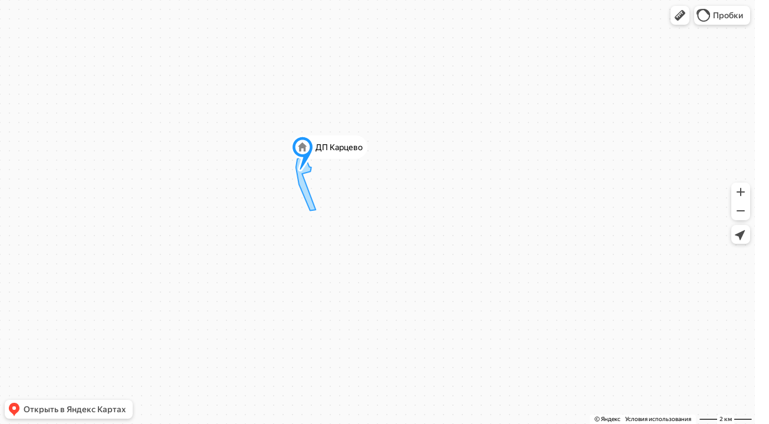

--- FILE ---
content_type: image/svg+xml
request_url: https://maps.yastatic.net/s3/front-maps-static/constructor-icons/home.svg
body_size: -29
content:
<svg xmlns="http://www.w3.org/2000/svg" width="24" height="24" viewBox="0 0 24 24"><path fill="currentColor" d="M17.21 19.526h-3.474v-5.21H9.684v5.21H6.21V11.42H3.895l7.816-7.525 7.817 7.526h-2.315v8.106z"/></svg>